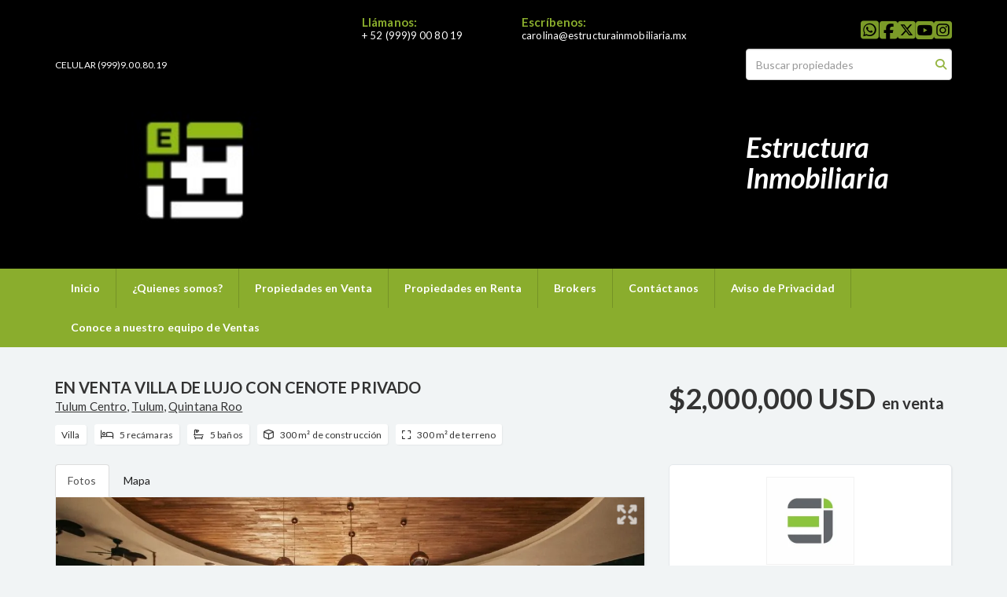

--- FILE ---
content_type: text/html; charset=utf-8
request_url: https://www.estructurainmobiliaria.mx/property/villa-de-lujo-con-cenote-privado
body_size: 11925
content:
<!DOCTYPE html>
<html lang="es">
  <head>
  <meta http-equiv="Content-Type" content="text/html; charset=utf-8" />
  <meta name="description" content="¡Bienvenidos a esta espectacular Villa a 5 minutos de la playa en Tulum! Esta impresionante propiedad es un oasis de lujo en medio de la naturaleza, ubicada en un entorno tranquilo y privado que te..."/>
  <meta name="keywords" content=""/>
  <meta name="viewport" content="width=device-width, initial-scale=1, maximum-scale=1, user-scalable=no">
  <title>EN VENTA VILLA DE LUJO CON CENOTE PRIVADO</title>
  <meta name="title" content="EN VENTA VILLA DE LUJO CON CENOTE PRIVADO"/>
  <meta content="https://www.estructurainmobiliaria.mx/property/villa-de-lujo-con-cenote-privado" property="og:url"></meta><meta content="https://www.estructurainmobiliaria.mx/property/villa-de-lujo-con-cenote-privado" itemprop="url"></meta><meta content="EN VENTA VILLA DE LUJO CON CENOTE PRIVADO" property="og:title"></meta><meta content="EN VENTA VILLA DE LUJO CON CENOTE PRIVADO" itemprop="name"></meta><meta content="¡Bienvenidos a esta espectacular Villa a 5 minutos de la playa en Tulum! Esta impresionante propiedad es un oasis de lujo en medio de la naturaleza, ubicada en un entorno tranquilo y privado que te..." property="og:description"></meta><meta content="¡Bienvenidos a esta espectacular Villa a 5 minutos de la playa en Tulum! Esta impresionante propiedad es un oasis de lujo en medio de la naturaleza, ubicada en un entorno tranquilo y privado que te..." itemprop="description"></meta><meta content="website" property="og:type"></meta><meta content="summary_large_image" name="twitter:card"></meta><meta content="@easybroker" name="twitter:site"></meta><meta content="@easybroker" name="twitter:creator"></meta><meta content="EN VENTA VILLA DE LUJO CON CENOTE PRIVADO" name="twitter:title"></meta><meta content="¡Bienvenidos a esta espectacular Villa a 5 minutos de la playa en Tulum! Esta impresionante propiedad es un oasis de lujo en medio de la naturaleza, ubicada en un entorno tranquilo y privado que te..." name="twitter:description"></meta><meta content="https://assets.easybroker.com/property_images/4091088/67682864/EB-OS1088.jpeg?height=300&amp;version=1698328986&amp;width=450" itemprop="image" property="og:image"></meta><meta content="450" property="og:image:width"></meta><meta content="300" property="og:image:height"></meta><meta content="https://assets.easybroker.com/property_images/4091088/67682864/EB-OS1088.jpeg?height=300&amp;version=1698328986&amp;width=450" name="twitter:image"></meta>
<link rel="stylesheet" href="https://cdn.easybroker.com/assets/agent_websites-281d21d03f3be9dbdb7fba5c365bb4662225be459cd7bffae0d9f5f264e3ca0b.css" />
<script src="https://cdn.easybroker.com/assets/legacy/agent_websites-de0c2235e2e558ed95d49c503cb6f3f74808cc08ca365b0f9868d098e18d0d03.js"></script>


  <script async src="https://www.googletagmanager.com/gtag/js?id=UA-187969914-1"></script>
  <script>
    window.dataLayer = window.dataLayer || [];
    function gtag(){dataLayer.push(arguments);}
    gtag('js', new Date());
    gtag('config', "UA-187969914-1");
  </script>

  <!-- Facebook Pixel Code -->
  <script>
    !function(f,b,e,v,n,t,s) {
      if(f.fbq)return;n=f.fbq=function(){n.callMethod?
          n.callMethod.apply(n,arguments):n.queue.push(arguments)};
      if(!f._fbq)f._fbq=n;n.push=n;n.loaded=!0;n.version='2.0';
      n.queue=[];t=b.createElement(e);t.async=!0;
      t.src=v;s=b.getElementsByTagName(e)[0];
      s.parentNode.insertBefore(t,s)}(window, document,'script',
        'https://connect.facebook.net/en_US/fbevents.js');
        fbq('init', '499954174395544');
        fbq('track', 'PageView');
  </script>
  <noscript>
    <img height="1"
         width="1"
         style="display:none"
         src="https://www.facebook.com/tr?id=499954174395544&ev=PageView&noscript=1"/>
  </noscript>
  <!-- End Facebook Pixel Code -->

  <script>
    (g=>{var h,a,k,p="The Google Maps JavaScript API",c="google",l="importLibrary",q="__ib__",m=document,b=window;b=b[c]||(b[c]={});var d=b.maps||(b.maps={}),r=new Set,e=new URLSearchParams,u=()=>h||(h=new Promise(async(f,n)=>{await (a=m.createElement("script"));e.set("libraries",[...r]+"");for(k in g)e.set(k.replace(/[A-Z]/g,t=>"_"+t[0].toLowerCase()),g[k]);e.set("callback",c+".maps."+q);a.src=`https://maps.${c}apis.com/maps/api/js?`+e;d[q]=f;a.onerror=()=>h=n(Error(p+" could not load."));a.nonce=m.querySelector("script[nonce]")?.nonce||"";m.head.append(a)}));d[l]?console.warn(p+" only loads once. Ignoring:",g):d[l]=(f,...n)=>r.add(f)&&u().then(()=>d[l](f,...n))})
    ({
      key: "",
      v: "weekly",
      language: "es"
    });
  </script>

  <link rel="stylesheet" href="https://cdn.easybroker.com/themes/oslo/stylesheets/bootstrap.css?version=1763493818" />
  <link rel="stylesheet" href="https://cdn.easybroker.com/themes/shared/css/map.css?version=1763493818" />
  <link rel="stylesheet" href="https://cdn.easybroker.com/themes/shared/css/filters.css?version=1763493818" />
  <link rel="stylesheet" href="https://cdn.easybroker.com/themes/oslo/stylesheets/style.css?version=1763493818" />
  <link rel="stylesheet" href="https://cdn.easybroker.com/themes/oslo/stylesheets/responsive.css?version=1763493818" />
  <link rel="stylesheet" href="https://cdn.easybroker.com/themes/oslo/stylesheets/styles-palette-5.css?version=1763493818" />
  <link rel="stylesheet" href="https://cdn.easybroker.com/themes/oslo/stylesheets/custom-select.css?version=1763493818" />
  <link rel="stylesheet" href="https://cdn.easybroker.com/themes/shared/fontawesome/css/all.min.css?version=1763493818" />
  <link rel="stylesheet" href="https://cdn.easybroker.com/themes/shared/fontawesome/css/brands.min.css?version=1763493818" />
    <!-- Facebook Pixel Code -->
<script>
!function(f,b,e,v,n,t,s){if(f.fbq)return;n=f.fbq=function(){n.callMethod?
n.callMethod.apply(n,arguments):n.queue.push(arguments)};if(!f._fbq)f._fbq=n;
n.push=n;n.loaded=!0;n.version='2.0';n.queue=[];t=b.createElement(e);t.async=!0;
t.src=v;s=b.getElementsByTagName(e)[0];s.parentNode.insertBefore(t,s)}(window,
document,'script','https://connect.facebook.net/en_US/fbevents.js');
fbq('init', '305335549943649'); // Insert your pixel ID here.
fbq('track', 'PageView');
</script>
<noscript><img height="1" width="1" style="display:none"
src="https://www.facebook.com/tr?id=305335549943649&ev=PageView&noscript=1"
/></noscript>
<!-- DO NOT MODIFY -->
<!-- End Facebook Pixel Code -->



<link rel="shortcut icon" href="https://assets.easybroker.com/organization_files/19893/miniemb.jpg" /><link rel="apple-touch-icon" href="https://assets.easybroker.com/organization_files/19893/miniemb.jpg" />


  <link href='https://fonts.googleapis.com/css?family=Lato:300,400,700, 900,400italic,700italic' rel='stylesheet' type="text/css">
  <script src="https://cdn.easybroker.com/themes/oslo/javascripts/respond.js?version=1763493818"></script>
  <script src="https://cdn.easybroker.com/themes/oslo/javascripts/scripts.js?version=1763493818"></script>
  <script src="https://cdn.easybroker.com/themes/oslo/javascripts/html5shiv.min.js?version=1763493818"></script>
  <script src="https://stackpath.bootstrapcdn.com/bootstrap/3.4.1/js/bootstrap.min.js" integrity="sha384-aJ21OjlMXNL5UyIl/XNwTMqvzeRMZH2w8c5cRVpzpU8Y5bApTppSuUkhZXN0VxHd" crossorigin="anonymous"></script>
  <link rel="stylesheet" href="https://cdn.easybroker.com/themes/oslo/stylesheets/swiper-bundle.min.css?version=1763493818" />
  <script src="https://cdn.easybroker.com/themes/oslo/javascripts/swiper-bundle.min.js?version=1763493818"></script>
</head>

  <body id="property">
    
    <div id="header" class="darkest-bg hidden-xs">
  <div class="top-head">
    <div class="container">
      <div class="row">
        <div class="col-sm-4">
          <div class="logo">
            <div class='user-content'><h6><br></h6><h6><br></h6><h6>CELULAR (999)9.00.80.19<img src="https://assets.easybroker.com/organization_files/19893/Captura_de_pantalla_2024-09-02_a_las_9.32.48_a.m..png"></h6></div>
          </div>
        </div>
        <div class="col-sm-5 contact">
          <div class="row">
            <div class="col-sm-5 phone">
              <div class='user-content'><h3>Ll&aacute;manos:</h3>
<p>+ 52 (999)9 00 80 19</p></div>
            </div>
            <div class="col-sm-7 email">
              <div class='user-content'><h3>Escríbenos:</h3>
                <p>carolina@estructurainmobiliaria.mx</p></div>
            </div>
          </div>
        </div>
        <div class="col-sm-3">
          <ul class="social-links list-inline">
  <li class="list-inline-item"><a class="whatsapp" target="_blank" href="https://wa.me/529997389511"></a></li>
  <li class="list-inline-item"><a class="facebook" target="_blank" href="https://www.facebook.com/estructurainmobiliaria/"></a></li>
  <li class="list-inline-item"><a class="twitter" target="_blank" href="https://twitter.com/EInmobiliar"></a></li>
  
  <li class="list-inline-item"><a class="youtube" target="_blank" href="https://www.youtube.com/channel/UCyi2IxHOYjpIpmQfFX9fDmQ?view_as=subscriber"></a></li>
  <li class="list-inline-item"><a class="instagram" target="_blank" href="https://www.instagram.com/estructurainmobiliaria/"></a></li>
  
  
</ul>

          <div id="code_search_form" class="eb">
  <form class="form-inline" action="/search_text" accept-charset="UTF-8" method="get">
    <input size="15" autocomplete="off" placeholder="Buscar propiedades" id="menu_search_code" class="form-control" type="text" name="search[text]" />
    <input type="submit" name="commit" value="Ir" class="input-button" />
  </form>
</div>

          <div class="text-right">
            <div id="website_translator" data-languages="de,en,es,fr,it,pt,ru,el,zh-CN" data-site-language="es">
  <div id="translation_container" class="hidden d-none"></div>
</div>
          </div>
          <div class='user-content'><p><br></p><p><br></p><h1><strong><em>Estructura Inmobiliaria </em></strong></h1></div>
        </div>
      </div>
    </div>
  </div>
</div>
<nav id="main_menu" class="navbar navbar-default gradient-bg" role="navigation">
  <div class="container">
    <div class='user-content'><div class="navbar-header">
        <button type="button" class="navbar-toggle" data-toggle="collapse" data-target="#bs-example-navbar-collapse-1">
          <span class="sr-only">Toggle navigation</span>
          <span class="icon-bar"></span>
          <span class="icon-bar"></span>
          <span class="icon-bar"></span>
        </button>
        <div class="navbar-brand visible-xs">
          <div class='user-content'><h6><br></h6><h6><br></h6><h6>CELULAR (999)9.00.80.19<img src="https://assets.easybroker.com/organization_files/19893/Captura_de_pantalla_2024-09-02_a_las_9.32.48_a.m..png"></h6></div>
        </div>
      </div>
      <div class="collapse navbar-collapse" id="bs-example-navbar-collapse-1">
        <ul class="nav navbar-nav">
    <li class="">
      <a href="/">
        Inicio
        <span class="caret hidden"></span>
</a>    </li>
    <li class="">
      <a href="/nosotros">
        ¿Quienes somos?
        <span class="caret hidden"></span>
</a>    </li>
    <li class="">
      <a href="/properties">
        Propiedades en Venta
        <span class="caret hidden"></span>
</a>    </li>
    <li class="">
      <a href="/rentals">
        Propiedades en Renta
        <span class="caret hidden"></span>
</a>    </li>
    <li class="">
      <a href="https://docs.google.com/forms/d/e/1FAIpQLSeHVifY5NGT0yVLWmNvZeur2zqZvqw-14D1TDn8i1eckAK6SA/viewform">
        Brokers
        <span class="caret hidden"></span>
</a>    </li>
    <li class="dropdown">
      <a href="/contacto">
        Contáctanos
        <span class="caret hidden"></span>
</a>        <ul class="dropdown-menu" role="menu">
            <li class="">
              <a href="/promociones">Promociones</a>
            </li>
        </ul>
    </li>
    <li class="">
      <a href="/Aviso-de-privacidad">
        Aviso de Privacidad
        <span class="caret hidden"></span>
</a>    </li>
    <li class="">
      <a href="/equipo">
        Conoce a nuestro equipo de Ventas
        <span class="caret hidden"></span>
</a>    </li>
</ul>
<div class="code-search-form visible-xs">
  <form class="form-inline" action="/search_text" accept-charset="UTF-8" method="get">
    <div class="input-group">
      <input size="15" autocomplete="off" placeholder="Buscar propiedades" id="menu_search_code" class="form-control" type="text" name="search[text]" />
      <span class="input-group-btn">
        <input type="submit" name="commit" value="Ir" class="btn btn-primary" />
      </span>
    </div>
  </form>
</div>

      </div></div>
  </div>
</nav>
<div class="phone-mobile visible-xs">
  <div class='user-content'><h3>Ll&aacute;manos:</h3>
<p>+ 52 (999)9 00 80 19</p></div>
  <div class='user-content'><h3>Escríbenos:</h3>
    <p>carolina@estructurainmobiliaria.mx</p></div>
  <ul class="social-links list-inline">
  <li class="list-inline-item"><a class="whatsapp" target="_blank" href="https://wa.me/529997389511"></a></li>
  <li class="list-inline-item"><a class="facebook" target="_blank" href="https://www.facebook.com/estructurainmobiliaria/"></a></li>
  <li class="list-inline-item"><a class="twitter" target="_blank" href="https://twitter.com/EInmobiliar"></a></li>
  
  <li class="list-inline-item"><a class="youtube" target="_blank" href="https://www.youtube.com/channel/UCyi2IxHOYjpIpmQfFX9fDmQ?view_as=subscriber"></a></li>
  <li class="list-inline-item"><a class="instagram" target="_blank" href="https://www.instagram.com/estructurainmobiliaria/"></a></li>
  
  
</ul>

</div>

    <div class="property">
  <div class="content">
    <div class="container">
      <div id="overview">
        <div class="row">
          <div class="col-md-8">
            <div class="name">
              <h1 class="title">
    
    EN VENTA VILLA DE LUJO CON CENOTE PRIVADO
</h1>

<h2 class="location">
    <a href="/properties/mexico/quintana-roo/tulum?ln=53682">Tulum Centro</a>, <a href="/properties/mexico/quintana-roo/tulum">Tulum</a>, <a href="/properties/mexico/quintana-roo">Quintana Roo</a></h2>

            </div>
            <div id="main_features">
  <ul>
    <li class="property-type">Villa</li>
    <li class="beds">5 recámaras</li>
    <li class="baths">5 baños</li>
    <li class="space">300 m² de construcción</li>
    <li class="lot-size">300 m² de terreno</li>
  </ul>
</div>

          </div>
          <div class="col-md-4">
            <div id="prices">
  

    <ul>
          <li class="price-type">
              <span class="listing-type-price">
                $2,000,000 USD
              </span>
            <small class="listing-type">En Venta</small>
          </li>
    </ul>
</div>

          </div>
        </div>
      </div>
      <div class="row">
        <div class="col-md-8">
          
  <div id="media">
    <!-- Nav tabs -->
    <ul class="nav nav-tabs">
        <li class="active">
          <a href="#photos" data-toggle="tab">Fotos</a>
</li>


      <li class="">
        <a href="#map" data-toggle="tab">Mapa</a>

</li>
    </ul>
    <!-- Tab panes -->
    <div class="tab-content">
        <div class="tab-pane active" id="photos">
          <div id="gallery">
              <div class="royal-image-slideshow royalSlider rsUni">
      <img class="rsImg" alt="1 de 27" data-rsbigimg="https://assets.easybroker.com/property_images/4091088/67682864/EB-OS1088.jpeg?version=1698328986" data-rsTmb="https://assets.easybroker.com/property_images/4091088/67682864/EB-OS1088.jpeg?height=300&amp;version=1698328986&amp;width=450" data-load-rasterized-image="true" src="https://assets.easybroker.com/property_images/4091088/67682864/EB-OS1088.jpeg?version=1698328986" />
      <img class="rsImg" alt="2 de 27" data-rsbigimg="https://assets.easybroker.com/property_images/4091088/67682855/EB-OS1088.jpeg?version=1698328916" data-rsTmb="https://assets.easybroker.com/property_images/4091088/67682855/EB-OS1088.jpeg?height=300&amp;version=1698328916&amp;width=450" data-load-rasterized-image="true" src="https://assets.easybroker.com/property_images/4091088/67682855/EB-OS1088.jpeg?version=1698328916" />
      <img class="rsImg" alt="3 de 27" data-rsbigimg="https://assets.easybroker.com/property_images/4091088/67682847/EB-OS1088.jpeg?version=1698328913" data-rsTmb="https://assets.easybroker.com/property_images/4091088/67682847/EB-OS1088.jpeg?height=300&amp;version=1698328913&amp;width=450" data-load-rasterized-image="true" src="https://assets.easybroker.com/property_images/4091088/67682847/EB-OS1088.jpeg?version=1698328913" />
      <img class="rsImg" alt="4 de 27" data-rsbigimg="https://assets.easybroker.com/property_images/4091088/67682854/EB-OS1088.jpeg?version=1698328915" data-rsTmb="https://assets.easybroker.com/property_images/4091088/67682854/EB-OS1088.jpeg?height=300&amp;version=1698328915&amp;width=450" data-load-rasterized-image="true" src="https://assets.easybroker.com/property_images/4091088/67682854/EB-OS1088.jpeg?version=1698328915" />
      <img class="rsImg" alt="5 de 27" data-rsbigimg="https://assets.easybroker.com/property_images/4091088/67682856/EB-OS1088.jpeg?version=1698328916" data-rsTmb="https://assets.easybroker.com/property_images/4091088/67682856/EB-OS1088.jpeg?height=300&amp;version=1698328916&amp;width=450" data-load-rasterized-image="true" src="https://assets.easybroker.com/property_images/4091088/67682856/EB-OS1088.jpeg?version=1698328916" />
      <img class="rsImg" alt="6 de 27" data-rsbigimg="https://assets.easybroker.com/property_images/4091088/67682843/EB-OS1088.jpeg?version=1698328912" data-rsTmb="https://assets.easybroker.com/property_images/4091088/67682843/EB-OS1088.jpeg?height=300&amp;version=1698328912&amp;width=450" data-load-rasterized-image="true" src="https://assets.easybroker.com/property_images/4091088/67682843/EB-OS1088.jpeg?version=1698328912" />
      <img class="rsImg" alt="7 de 27" data-rsbigimg="https://assets.easybroker.com/property_images/4091088/67682858/EB-OS1088.jpeg?version=1698328985" data-rsTmb="https://assets.easybroker.com/property_images/4091088/67682858/EB-OS1088.jpeg?height=300&amp;version=1698328985&amp;width=450" data-load-rasterized-image="true" src="https://assets.easybroker.com/property_images/4091088/67682858/EB-OS1088.jpeg?version=1698328985" />
      <img class="rsImg" alt="8 de 27" data-rsbigimg="https://assets.easybroker.com/property_images/4091088/67682862/EB-OS1088.jpeg?version=1698328986" data-rsTmb="https://assets.easybroker.com/property_images/4091088/67682862/EB-OS1088.jpeg?height=300&amp;version=1698328986&amp;width=450" data-load-rasterized-image="true" src="https://assets.easybroker.com/property_images/4091088/67682862/EB-OS1088.jpeg?version=1698328986" />
      <img class="rsImg" alt="9 de 27" data-rsbigimg="https://assets.easybroker.com/property_images/4091088/67682865/EB-OS1088.jpeg?version=1698328987" data-rsTmb="https://assets.easybroker.com/property_images/4091088/67682865/EB-OS1088.jpeg?height=300&amp;version=1698328987&amp;width=450" data-load-rasterized-image="true" src="https://assets.easybroker.com/property_images/4091088/67682865/EB-OS1088.jpeg?version=1698328987" />
      <img class="rsImg" alt="10 de 27" data-rsbigimg="https://assets.easybroker.com/property_images/4091088/67682860/EB-OS1088.jpeg?version=1698328985" data-rsTmb="https://assets.easybroker.com/property_images/4091088/67682860/EB-OS1088.jpeg?height=300&amp;version=1698328985&amp;width=450" data-load-rasterized-image="true" src="https://assets.easybroker.com/property_images/4091088/67682860/EB-OS1088.jpeg?version=1698328985" />
      <img class="rsImg" alt="11 de 27" data-rsbigimg="https://assets.easybroker.com/property_images/4091088/67682869/EB-OS1088.jpeg?version=1698328988" data-rsTmb="https://assets.easybroker.com/property_images/4091088/67682869/EB-OS1088.jpeg?height=300&amp;version=1698328988&amp;width=450" data-load-rasterized-image="true" src="https://assets.easybroker.com/property_images/4091088/67682869/EB-OS1088.jpeg?version=1698328988" />
      <img class="rsImg" alt="12 de 27" data-rsbigimg="https://assets.easybroker.com/property_images/4091088/67682868/EB-OS1088.jpeg?version=1698328987" data-rsTmb="https://assets.easybroker.com/property_images/4091088/67682868/EB-OS1088.jpeg?height=300&amp;version=1698328987&amp;width=450" data-load-rasterized-image="true" src="https://assets.easybroker.com/property_images/4091088/67682868/EB-OS1088.jpeg?version=1698328987" />
      <img class="rsImg" alt="13 de 27" data-rsbigimg="https://assets.easybroker.com/property_images/4091088/67682851/EB-OS1088.jpeg?version=1698328914" data-rsTmb="https://assets.easybroker.com/property_images/4091088/67682851/EB-OS1088.jpeg?height=300&amp;version=1698328914&amp;width=450" data-load-rasterized-image="true" src="https://assets.easybroker.com/property_images/4091088/67682851/EB-OS1088.jpeg?version=1698328914" />
      <img class="rsImg" alt="14 de 27" data-rsbigimg="https://assets.easybroker.com/property_images/4091088/67682844/EB-OS1088.jpeg?version=1698328912" data-rsTmb="https://assets.easybroker.com/property_images/4091088/67682844/EB-OS1088.jpeg?height=300&amp;version=1698328912&amp;width=450" data-load-rasterized-image="true" src="https://assets.easybroker.com/property_images/4091088/67682844/EB-OS1088.jpeg?version=1698328912" />
      <img class="rsImg" alt="15 de 27" data-rsbigimg="https://assets.easybroker.com/property_images/4091088/67682848/EB-OS1088.jpeg?version=1698328913" data-rsTmb="https://assets.easybroker.com/property_images/4091088/67682848/EB-OS1088.jpeg?height=300&amp;version=1698328913&amp;width=450" data-load-rasterized-image="true" src="https://assets.easybroker.com/property_images/4091088/67682848/EB-OS1088.jpeg?version=1698328913" />
      <img class="rsImg" alt="16 de 27" data-rsbigimg="https://assets.easybroker.com/property_images/4091088/67682846/EB-OS1088.jpeg?version=1698328913" data-rsTmb="https://assets.easybroker.com/property_images/4091088/67682846/EB-OS1088.jpeg?height=300&amp;version=1698328913&amp;width=450" data-load-rasterized-image="true" src="https://assets.easybroker.com/property_images/4091088/67682846/EB-OS1088.jpeg?version=1698328913" />
      <img class="rsImg" alt="17 de 27" data-rsbigimg="https://assets.easybroker.com/property_images/4091088/67682850/EB-OS1088.jpeg?version=1698328914" data-rsTmb="https://assets.easybroker.com/property_images/4091088/67682850/EB-OS1088.jpeg?height=300&amp;version=1698328914&amp;width=450" data-load-rasterized-image="true" src="https://assets.easybroker.com/property_images/4091088/67682850/EB-OS1088.jpeg?version=1698328914" />
      <img class="rsImg" alt="18 de 27" data-rsbigimg="https://assets.easybroker.com/property_images/4091088/67682845/EB-OS1088.jpeg?version=1698328912" data-rsTmb="https://assets.easybroker.com/property_images/4091088/67682845/EB-OS1088.jpeg?height=300&amp;version=1698328912&amp;width=450" data-load-rasterized-image="true" src="https://assets.easybroker.com/property_images/4091088/67682845/EB-OS1088.jpeg?version=1698328912" />
      <img class="rsImg" alt="19 de 27" data-rsbigimg="https://assets.easybroker.com/property_images/4091088/67682849/EB-OS1088.jpeg?version=1698328914" data-rsTmb="https://assets.easybroker.com/property_images/4091088/67682849/EB-OS1088.jpeg?height=300&amp;version=1698328914&amp;width=450" data-load-rasterized-image="true" src="https://assets.easybroker.com/property_images/4091088/67682849/EB-OS1088.jpeg?version=1698328914" />
      <img class="rsImg" alt="20 de 27" data-rsbigimg="https://assets.easybroker.com/property_images/4091088/67682852/EB-OS1088.jpeg?version=1698328915" data-rsTmb="https://assets.easybroker.com/property_images/4091088/67682852/EB-OS1088.jpeg?height=300&amp;version=1698328915&amp;width=450" data-load-rasterized-image="true" src="https://assets.easybroker.com/property_images/4091088/67682852/EB-OS1088.jpeg?version=1698328915" />
      <img class="rsImg" alt="21 de 27" data-rsbigimg="https://assets.easybroker.com/property_images/4091088/67682857/EB-OS1088.jpeg?version=1698328916" data-rsTmb="https://assets.easybroker.com/property_images/4091088/67682857/EB-OS1088.jpeg?height=300&amp;version=1698328916&amp;width=450" data-load-rasterized-image="true" src="https://assets.easybroker.com/property_images/4091088/67682857/EB-OS1088.jpeg?version=1698328916" />
      <img class="rsImg" alt="22 de 27" data-rsbigimg="https://assets.easybroker.com/property_images/4091088/67682859/EB-OS1088.jpeg?version=1698328985" data-rsTmb="https://assets.easybroker.com/property_images/4091088/67682859/EB-OS1088.jpeg?height=300&amp;version=1698328985&amp;width=450" data-load-rasterized-image="true" src="https://assets.easybroker.com/property_images/4091088/67682859/EB-OS1088.jpeg?version=1698328985" />
      <img class="rsImg" alt="23 de 27" data-rsbigimg="https://assets.easybroker.com/property_images/4091088/67682861/EB-OS1088.jpeg?version=1698328985" data-rsTmb="https://assets.easybroker.com/property_images/4091088/67682861/EB-OS1088.jpeg?height=300&amp;version=1698328985&amp;width=450" data-load-rasterized-image="true" src="https://assets.easybroker.com/property_images/4091088/67682861/EB-OS1088.jpeg?version=1698328985" />
      <img class="rsImg" alt="24 de 27" data-rsbigimg="https://assets.easybroker.com/property_images/4091088/67682863/EB-OS1088.jpeg?version=1698328986" data-rsTmb="https://assets.easybroker.com/property_images/4091088/67682863/EB-OS1088.jpeg?height=300&amp;version=1698328986&amp;width=450" data-load-rasterized-image="true" src="https://assets.easybroker.com/property_images/4091088/67682863/EB-OS1088.jpeg?version=1698328986" />
      <img class="rsImg" alt="25 de 27" data-rsbigimg="https://assets.easybroker.com/property_images/4091088/67682866/EB-OS1088.jpeg?version=1698328987" data-rsTmb="https://assets.easybroker.com/property_images/4091088/67682866/EB-OS1088.jpeg?height=300&amp;version=1698328987&amp;width=450" data-load-rasterized-image="true" src="https://assets.easybroker.com/property_images/4091088/67682866/EB-OS1088.jpeg?version=1698328987" />
      <img class="rsImg" alt="26 de 27" data-rsbigimg="https://assets.easybroker.com/property_images/4091088/67682867/EB-OS1088.jpeg?version=1698328987" data-rsTmb="https://assets.easybroker.com/property_images/4091088/67682867/EB-OS1088.jpeg?height=300&amp;version=1698328987&amp;width=450" data-load-rasterized-image="true" src="https://assets.easybroker.com/property_images/4091088/67682867/EB-OS1088.jpeg?version=1698328987" />
      <img class="rsImg" alt="27 de 27" data-rsbigimg="https://assets.easybroker.com/property_images/4091088/68464584/EB-OS1088.jpeg?version=1700252709" data-rsTmb="https://assets.easybroker.com/property_images/4091088/68464584/EB-OS1088.jpeg?height=300&amp;version=1700252709&amp;width=450" data-load-rasterized-image="true" src="https://assets.easybroker.com/property_images/4091088/68464584/EB-OS1088.jpeg?version=1700252709" />
  </div>

          </div>
        </div>
      <div class="tab-pane  multimedia-container" id="videos">
      </div>
      <div class="tab-pane " id="map">
          <div class="map-container">
            <div data-lazy-iframe-url="https://www.google.com/maps/embed/v1/place?key=AIzaSyBDhRiVXTnSWRjUhgGZTbj09HpmXUxTeBs&amp;q=20.2125527,-87.4583994" data-trigger="observer"></div>
          </div>
      </div>
      <div class="tab-pane  multimedia-container" id="virtual_tour">
      </div>
    </div>
  </div>

          <a href="#" class="hidden btn btn-partners btn-primary btn-default btn-block btn-lg" target="_blank"><img style="margin-right: 10px;" src="https://s3.amazonaws.com/assets.moveglobally.com/organization_files/9641/btn-partner-img.png" />Ver Tour Virtual</a>
        </div>
        <div class="col-md-4 contact hidden-xs">
          <div class="affix-elements">
            <div class="form-wrapper">
              <div id="contact_form_wrapper">
                <div class='user-content'><h4 class="text-center">Contáctanos</h4></div>
                <div class="agent text-center">
      <img alt="Estructura Inmobiliaria" title="Estructura Inmobiliaria" src="https://assets.easybroker.com/organization_logos/19893/IMG_1564.JPG?version=1767628865" />
  <div class="agent-info">

      <h4 class="agent-name">Estructura Inmobiliaria</h4>
      <ul class="list-unstyled">
        <li class="phone"><a href="tel:9999008019">9999008019</a></li>
      </ul>
  </div>
</div>

                <div id="confirmation_container" class="hidden"></div>
<div id="contact_form" class="form">
  <a id="contact_form_anchor" name="contact_form"></a>
  
  <form action="/create_property_request" accept-charset="UTF-8" data-remote="true" method="post"><input type="hidden" name="authenticity_token" value="qkO4VWaRGGYZ0rX5ph-ufNK9_NQ3MnqoI7YsYhLl0gh07MOaP_-f9fyQVFc4M-24R6s4tTVLvapYtDcRCFNqWA" autocomplete="off" />
    <input type="hidden" name="lang" id="lang" value="es" autocomplete="off" />
    <input value="" autocomplete="off" type="hidden" name="contact_request[form_code]" id="contact_request_form_code" />
    <input autocomplete="off" type="hidden" value="19893" name="contact_request[organization_id]" id="contact_request_organization_id" />
    <input value="www.estructurainmobiliaria.mx" autocomplete="off" type="hidden" name="contact_request[source]" id="contact_request_source" />
    <input autocomplete="off" type="hidden" value="EB-OS1088" name="contact_request[property_id]" id="contact_request_property_id" />
    <div class="form-group">
      <input class="form-control" placeholder="Tu nombre" type="text" name="contact_request[name]" id="contact_request_name" />
    </div>
    <div class="hide">
      <input type="text" name="contact_request[company_name]" id="contact_request_company_name" class="form_control" placeholder="Company Name" autocomplete="off" tabindex="-1" />
    </div>
    <div class="form-group">
      <input class="form-control" placeholder="Email" type="text" name="contact_request[email]" id="contact_request_email" />
    </div>
    <div class="form-group">
      <input class="form-control" placeholder="Número de teléfono" type="text" name="contact_request[phone]" id="contact_request_phone" />
    </div>
    <div class="form-group">
      <textarea rows="4" class="form-control" name="contact_request[message]" id="contact_request_message">
Me interesa mucho esta propiedad y quiero recibir más información.
¡Gracias!</textarea>    </div>
    <div class="form-group">
      <input type="submit" name="commit" value="Enviar" id="submit_button" data-submit-with-text="Enviando..." class="btn submit btn-primary btn-lg btn-block" autocomplete="off" />
    </div>
</form>
</div>  <img style="display: none;" alt="EB-OS1088" src="https://www.easybroker.com/track/4091088.gif?source=www.estructurainmobiliaria.mx" />

                <div class='user-content'></div>
              </div>
            </div>
            <a target="_blank" class="print-property" href="/print-property?slug=villa-de-lujo-con-cenote-privado"><i class="far fa-print mr-1"></i><span class="print-link-text">Imprimir propiedad</span></a>
          </div>
        </div>
      </div>
    </div>
  </div>
  <div class="sub-content">
    <div class="container">
      <div class="row">
        <div class="col-md-8 col-sm-12">
          <div class="row">
            <div class="col-sm-8 col-md-7 col-lg-8 ">
              
<div id="description" class="summary-section" data-visibility-scope>
  <div class="summary-title">
    <h4>Descripción</h4>
    
  </div>
  <div class="info">
    ¡Bienvenidos a esta espectacular Villa a 5 minutos de la playa en Tulum!<br/>Esta impresionante propiedad es un oasis de lujo en medio de la naturaleza, ubicada en un entorno tranquilo y privado que te invita a desconectar y relajarte.<br/>Con impresionantes vistas al cenote, materiales de alta calidad y un diseño arquitectónico excepcional, esta villa es la definición de elegancia y comodidad.<br/>La Villa tiene capacidad para 12 personas y también cuenta con un cuarto de servicio con sofá cama, ideal para alojar a personal de servicio o visitantes<br/>adicionales .<br/>La Villa de 300m2 se distribuye de la siguiente manera:<br/>PLANTA BAJA:<br/>2 HABITACIONES<br/>3 BAÑOS COMPLETOS<br/>1 CUARTO DE SERVICIO CON SOFA CAMA<br/>COCINA CON BARRA DESAYUNADORA<br/>SALA<br/>TERRAZA CON ALBERCA<br/>TERRAZA VISTA AL CENOTE<br/>PLANTA ALTA:<br/>2 HABITACIONES<br/>2 BAÑOS<br/>Esta villa se destaca por sus materiales de alta calidad, que se reflejan en cada rincón de la propiedad. Los pisos de mármol Santo Tomas, los lavabos y la tina de mármol Santo Tomas, y la barra y la cubierta de cocina de Mármol San Gabriel leather son solo algunas de las características que muestran la atención meticulosa al detalle en esta casa. Además, la madera de Parota utilizada en la<br/>cubierta de lavabos y las carpinterías de Tzalam aportan calidez y elegancia a los espacios. La alberca, con su recubrimiento de Piedra Verde Bali, es un oasis de relajación, y los recubrimientos de Chukum y Piedra Blanca Maya en las paredes<br/>agregan un toque de autenticidad y belleza a la arquitectura.<br/><br/>Disponibilidad y precios sujeto a cambio sin previo aviso.<br/>Gastos de escrituración no están dentro del precio de venta. Información provista por el cliente propietario nosotros hacemos el esfuerzo de dar la información precisa
  </div>
</div>

              

                <div id="amenities">
    <h4>Características</h4>
  <h5>Exterior</h5>
  <ul>
    <li>Facilidad para estacionarse</li>
    <li>Frente al agua</li>
    <li>Jardín</li>
    <li>Parrilla</li>
    <li>Patio</li>
    </ul>
  <h5>General</h5>
  <ul>
    <li>Accesibilidad para adultos mayores</li>
    <li>Accesibilidad para personas con discapacidad</li>
    <li>Aire acondicionado</li>
    <li>Amueblado</li>
    <li>Cocina</li>
    <li>Dos plantas</li>
    <li>Fraccionamiento privado</li>
    <li>Seguridad 24 horas</li>
    </ul>
  <h5>Recreación</h5>
  <ul>
    <li>Alberca</li>
    </ul>
  </div>

            </div>
            <div class="col-sm-4 col-md-5 col-lg-4">
              <div id="summary">
  <h4>Detalles</h4>
  <table class="table">
    <tr><td>ID:</td><td>EB-OS1088</td></tr>    <tr><td>Tipo:</td><td>Villa</td></tr>      <tr>
        <td>Precio de venta:</td>
        <td>
          $2,000,000 USD
        </td>
      </tr>
        <tr><td>Recámaras:</td><td>5</td></tr>        <tr><td>Baños:</td><td>5</td></tr>        <tr><td>Estacionamientos:</td><td>3</td></tr>    <tr><td>Construcción:</td><td>300 m²</td></tr>        <tr><td>Terreno:</td><td>300 m²</td></tr>            <tr><td>Pisos:</td><td>2</td></tr>              </table>
</div>

              
                <button id="contact-button" type="button" class="btn btn-primary btn-lg d-block btn-contact mb-2" data-toggle="modal" data-target="#contactModal">
                  <div class='user-content'>Contáctanos</div>
                </button>
            </div>
          </div>
        </div>
      </div>
    </div>
  </div>
</div>
<div class="featured-properties text-center content hidden-xs">
  <div class="container">
    <div class="title">
      <h3>Propiedades destacadas</h3>
      <span class="darker-bg"></span>
    </div>
    <!-- FEATURED BOOTSTRAP CAROUSEL -->
      <div id="featured_properties" class="carousel slide" data-ride="carousel">
        <ol class="carousel-indicators">
          <li data-target="#featured_properties" data-slide-to="0" class="active"></li>
          <li data-target="#featured_properties" data-slide-to="1"></li>
          <li data-target="#featured_properties" data-slide-to="2"></li>
        </ol>

        <div class="carousel-inner">
              <div class="item active">
                <div class="row">
                    <div class="property-1">
                      <div class="col-sm-4">
  <div class="thumbnail">
    <div class="type darkest-bg">
      <span>En Venta</span>
    </div>
    <div class="title-image"><a href="https://www.estructurainmobiliaria.mx/property/departamentos-luer-temozon"><img src="https://assets.easybroker.com/property_images/4067023/67244331/EB-OP7023.jpg?height=300&amp;version=1697344817&amp;width=450" /></a></div>
    <div class="caption">
      <p class="primary-color">Temozón Norte, Mérida</p>
      <p>Departamento, 2 recámaras, 2 baños</p>
      <h3>$2,416,000 MXN</h3>
      <a class="btn btn-primary btn-block" role="button" href="https://www.estructurainmobiliaria.mx/property/departamentos-luer-temozon">Ver detalles</a>
    </div>
  </div>
</div>

                    </div>
                    <div class="property-2">
                      <div class="col-sm-4">
  <div class="thumbnail">
    <div class="type darkest-bg">
      <span>En Venta</span>
    </div>
    <div class="title-image"><a href="https://www.estructurainmobiliaria.mx/property/casa-en-venta-en-sodzil-norte-9ccf7161-f09f-490e-8a30-15325bf3d5e6"><img src="https://assets.easybroker.com/property_images/5726965/100168982/EB-UZ6965.jpg?height=300&amp;version=1767844901&amp;width=450" /></a></div>
    <div class="caption">
      <p class="primary-color">Sodzil Norte, Mérida</p>
      <p>Casa, 3 recámaras, 3 baños</p>
      <h3>$7,350,000 MXN</h3>
      <a class="btn btn-primary btn-block" role="button" href="https://www.estructurainmobiliaria.mx/property/casa-en-venta-en-sodzil-norte-9ccf7161-f09f-490e-8a30-15325bf3d5e6">Ver detalles</a>
    </div>
  </div>
</div>

                    </div>
                    <div class="property-3">
                      <div class="col-sm-4">
  <div class="thumbnail">
    <div class="type darkest-bg">
      <span>En Venta</span>
    </div>
    <div class="title-image"><a href="https://www.estructurainmobiliaria.mx/property/inversion-propiedad-privada-en-playa-del-carmen"><img src="https://assets.easybroker.com/property_images/4763984/80625049/EB-RH3984.jpeg?height=300&amp;version=1727414626&amp;width=450" /></a></div>
    <div class="caption">
      <p class="primary-color">Playa del Carmen, Playa del Carmen</p>
      <p>Terreno</p>
      <h3>$90,000 MXN</h3>
      <a class="btn btn-primary btn-block" role="button" href="https://www.estructurainmobiliaria.mx/property/inversion-propiedad-privada-en-playa-del-carmen">Ver detalles</a>
    </div>
  </div>
</div>

                    </div>
                </div>
              </div>
              <div class="item ">
                <div class="row">
                    <div class="property-1">
                      <div class="col-sm-4">
  <div class="thumbnail">
    <div class="type darkest-bg">
      <span>En Venta</span>
    </div>
    <div class="title-image"><a href="https://www.estructurainmobiliaria.mx/property/terrenos-residenciales-y-comerciales-kunku-en-san-benito"><img src="https://assets.easybroker.com/property_images/5235766/90082898/EB-TC5766.jpg?height=300&amp;version=1747150424&amp;width=450" /></a></div>
    <div class="caption">
      <p class="primary-color">San Benito, Dzemul</p>
      <p>Terreno</p>
      <h3>$622,156.50 MXN</h3>
      <a class="btn btn-primary btn-block" role="button" href="https://www.estructurainmobiliaria.mx/property/terrenos-residenciales-y-comerciales-kunku-en-san-benito">Ver detalles</a>
    </div>
  </div>
</div>

                    </div>
                    <div class="property-2">
                      <div class="col-sm-4">
  <div class="thumbnail">
    <div class="type darkest-bg">
      <span>En Venta</span>
    </div>
    <div class="title-image"><a href="https://www.estructurainmobiliaria.mx/property/departamentos-frente-al-mar-en-puerto-progreso-progreso-de-castro-centro"><img src="https://assets.easybroker.com/property_images/5333278/92046256/EB-TM3278.jpg?height=300&amp;version=1750777619&amp;width=450" /></a></div>
    <div class="caption">
      <p class="primary-color">Chicxulub Puerto, Progreso</p>
      <p>Departamento, 2 recámaras, 2 baños</p>
      <h3>$4,665,650.59 MXN</h3>
      <a class="btn btn-primary btn-block" role="button" href="https://www.estructurainmobiliaria.mx/property/departamentos-frente-al-mar-en-puerto-progreso-progreso-de-castro-centro">Ver detalles</a>
    </div>
  </div>
</div>

                    </div>
                    <div class="property-3">
                      <div class="col-sm-4">
  <div class="thumbnail">
    <div class="type darkest-bg">
      <span>En Venta</span>
    </div>
    <div class="title-image"><a href="https://www.estructurainmobiliaria.mx/property/departamento-en-venta-en-planta-baja-de-2-recamaras"><img src="https://assets.easybroker.com/property_images/4269718/71014030/EB-PJ9718.jpg?height=300&amp;version=1706880676&amp;width=450" /></a></div>
    <div class="caption">
      <p class="primary-color">Tulum Centro, Tulum</p>
      <p>Departamento, 2 recámaras, 2 baños</p>
      <h3>$4,400,000 MXN</h3>
      <a class="btn btn-primary btn-block" role="button" href="https://www.estructurainmobiliaria.mx/property/departamento-en-venta-en-planta-baja-de-2-recamaras">Ver detalles</a>
    </div>
  </div>
</div>

                    </div>
                </div>
              </div>
              <div class="item ">
                <div class="row">
                    <div class="property-1">
                      <div class="col-sm-4">
  <div class="thumbnail">
    <div class="type darkest-bg">
      <span>En Venta</span>
    </div>
    <div class="title-image"><a href="https://www.estructurainmobiliaria.mx/property/element-city-apartments-montes-de-ame-montes-de-ame"><img src="https://assets.easybroker.com/property_images/5032208/86898979/EB-SI2208.jpeg?height=300&amp;version=1741121954&amp;width=450" /></a></div>
    <div class="caption">
      <p class="primary-color">Montes de Ame, Mérida</p>
      <p>Departamento, 2 recámaras, 2 baños</p>
      <h3>$4,750,000 MXN</h3>
      <a class="btn btn-primary btn-block" role="button" href="https://www.estructurainmobiliaria.mx/property/element-city-apartments-montes-de-ame-montes-de-ame">Ver detalles</a>
    </div>
  </div>
</div>

                    </div>
                    <div class="property-2">
                      <div class="col-sm-4">
  <div class="thumbnail">
    <div class="type darkest-bg">
      <span>En Renta</span>
    </div>
    <div class="title-image"><a href="https://www.estructurainmobiliaria.mx/property/departamentos-en-renta-tzmn-122-al-norte-de-merida"><img src="https://assets.easybroker.com/property_images/5516394/95755104/EB-UE6394.jpg?height=300&amp;version=1757702743&amp;width=450" /></a></div>
    <div class="caption">
      <p class="primary-color">Temozón Norte, Mérida</p>
      <p>Departamento, 2 recámaras, 2 baños</p>
      <h3>$17,999 MXN</h3>
      <a class="btn btn-primary btn-block" role="button" href="https://www.estructurainmobiliaria.mx/property/departamentos-en-renta-tzmn-122-al-norte-de-merida">Ver detalles</a>
    </div>
  </div>
</div>

                    </div>
                    <div class="property-3">
                      <div class="col-sm-4">
  <div class="thumbnail">
    <div class="type darkest-bg">
      <span>En Venta</span>
    </div>
    <div class="title-image"><a href="https://www.estructurainmobiliaria.mx/property/casas-en-privada-de-temozon"><img src="https://assets.easybroker.com/property_images/5265691/90693441/EB-TF5691.png?height=300&amp;version=1748274460&amp;width=450" /></a></div>
    <div class="caption">
      <p class="primary-color">Temozón Norte, Mérida</p>
      <p>Casa, 3 recámaras, 3 baños</p>
      <h3>$4,500,000 MXN</h3>
      <a class="btn btn-primary btn-block" role="button" href="https://www.estructurainmobiliaria.mx/property/casas-en-privada-de-temozon">Ver detalles</a>
    </div>
  </div>
</div>

                    </div>
                </div>
              </div>
              <div class="item ">
                <div class="row">
                    <div class="property-1">
                      <div class="col-sm-4">
  <div class="thumbnail">
    <div class="type darkest-bg">
      <span>En Venta</span>
    </div>
    <div class="title-image"><a href="https://www.estructurainmobiliaria.mx/property/casa-en-venta-yucatan-country-club-07226de4-17ed-495a-a811-ad336039c1c9"><img src="https://assets.easybroker.com/property_images/4304060/71660000/EB-PN4060.jpeg?height=300&amp;version=1708359611&amp;width=450" /></a></div>
    <div class="caption">
      <p class="primary-color">Yucatán Country Club, Mérida</p>
      <p>Casa, 3 recámaras, 5 baños</p>
      <h3>$14,950,000 MXN</h3>
      <a class="btn btn-primary btn-block" role="button" href="https://www.estructurainmobiliaria.mx/property/casa-en-venta-yucatan-country-club-07226de4-17ed-495a-a811-ad336039c1c9">Ver detalles</a>
    </div>
  </div>
</div>

                    </div>
                    <div class="property-2">
                      <div class="col-sm-4">
  <div class="thumbnail">
    <div class="type darkest-bg">
      <span>En Venta</span>
    </div>
    <div class="title-image"><a href="https://www.estructurainmobiliaria.mx/property/humana-departamentos-en-tulum"><img src="https://assets.easybroker.com/property_images/3023921/48213474/EB-KP3921.jpg?height=300&amp;version=1654643895&amp;width=450" /></a></div>
    <div class="caption">
      <p class="primary-color">Villas Tulum, Tulum</p>
      <p>Departamento, 2 recámaras, 2 baños</p>
      <h3>$6,190,000 MXN</h3>
      <a class="btn btn-primary btn-block" role="button" href="https://www.estructurainmobiliaria.mx/property/humana-departamentos-en-tulum">Ver detalles</a>
    </div>
  </div>
</div>

                    </div>
                    <div class="property-3">
                      <div class="col-sm-4">
  <div class="thumbnail">
    <div class="type darkest-bg">
      <span>En Venta</span>
    </div>
    <div class="title-image"><a href="https://www.estructurainmobiliaria.mx/property/exceptional-hacienda-for-sale-cancun-quintana-roo-a-1-39-hectare-gem"><img src="https://assets.easybroker.com/property_images/5716475/99975810/EB-UY6475.jpeg?height=300&amp;version=1767201642&amp;width=450" /></a></div>
    <div class="caption">
      <p class="primary-color">Benito Juárez, Benito Juárez</p>
      <p>Otro, 10 recámaras, 16 baños</p>
      <h3>$5,000,000 USD</h3>
      <a class="btn btn-primary btn-block" role="button" href="https://www.estructurainmobiliaria.mx/property/exceptional-hacienda-for-sale-cancun-quintana-roo-a-1-39-hectare-gem">Ver detalles</a>
    </div>
  </div>
</div>

                    </div>
                </div>
              </div>

        </div>

        <a class="left carousel-control" href="#featured_properties" role="button" data-slide="prev">
          <span class="arrow arrow-left"></span>
        </a>
        <a class="right carousel-control" href="#featured_properties" role="button" data-slide="next">
          <span class="arrow arrow-right"></span>
        </a>
      </div>
    <!-- END -->
  </div>
</div>


<div class="modal" id="contactModal" tabindex="-1" role="dialog">
  <div class="modal-dialog" role="document">
    <div class="modal-content">
      <div class="modal-header">
        <button type="button" class="close" data-dismiss="modal" aria-label="Close"><span aria-hidden="true">&times;</span></button>
        <div class='user-content'><h4 class="modal-title">Contáctanos</h4></div>
      </div>
      <div class="modal-body">
      </div>
    </div>
  </div>
</div>

    <div class="footer">
      <div class="container menu-footer hidden">
  <div class="menu-center">
    <ul class="nav navbar-nav">
    <li class="">
      <a href="/">
        Inicio
        <span class="caret hidden"></span>
</a>    </li>
    <li class="">
      <a href="/nosotros">
        ¿Quienes somos?
        <span class="caret hidden"></span>
</a>    </li>
    <li class="">
      <a href="/properties">
        Propiedades en Venta
        <span class="caret hidden"></span>
</a>    </li>
    <li class="">
      <a href="/rentals">
        Propiedades en Renta
        <span class="caret hidden"></span>
</a>    </li>
    <li class="">
      <a href="https://docs.google.com/forms/d/e/1FAIpQLSeHVifY5NGT0yVLWmNvZeur2zqZvqw-14D1TDn8i1eckAK6SA/viewform">
        Brokers
        <span class="caret hidden"></span>
</a>    </li>
    <li class="dropdown">
      <a href="/contacto">
        Contáctanos
        <span class="caret hidden"></span>
</a>        <ul class="dropdown-menu" role="menu">
            <li class="">
              <a href="/promociones">Promociones</a>
            </li>
        </ul>
    </li>
    <li class="">
      <a href="/Aviso-de-privacidad">
        Aviso de Privacidad
        <span class="caret hidden"></span>
</a>    </li>
    <li class="">
      <a href="/equipo">
        Conoce a nuestro equipo de Ventas
        <span class="caret hidden"></span>
</a>    </li>
</ul>
<div class="code-search-form visible-xs">
  <form class="form-inline" action="/search_text" accept-charset="UTF-8" method="get">
    <div class="input-group">
      <input size="15" autocomplete="off" placeholder="Buscar propiedades" id="menu_search_code" class="form-control" type="text" name="search[text]" />
      <span class="input-group-btn">
        <input type="submit" name="commit" value="Ir" class="btn btn-primary" />
      </span>
    </div>
  </form>
</div>

  </div>
</div>
<footer class="content lighter-bg">
  <div class="container">
    <div class="row">
      <div class="col-sm-9">
        <div class='user-content'><h3><br></h3><h3><br></h3><h3><br></h3><h3>Estructura Inmobiliaria</h3><p>
</p><p><br></p><p>
</p><p>Tenemos más de 15 años de experiencia en el mercado Inmobiliario en el Estado de Yucatán, contamos con afiliación a la Asociación Mexicana de Profesionales Inmobiliarios A.C. (AMPI) y a la Asociación Nacional de Realtors (NAR).&nbsp;Tenemos el principal objetivo de hacer el proceso de tu compra la mejor experiencia. No arriesgues tu patrimonio y realiza una inversión segura con Estructura Inmobiliaria.</p><p><br></p><p><img src="https://s3.amazonaws.com/assets.moveglobally.com/organization_files/19893/AMPI.png" width="131" style=""></p></div>
      </div>
      <div class="col-sm-3">
        <div class='user-content'><h3>Contáctanos</h3><p>
</p><p><br></p><p>
</p><p>Calle 16 A Numero 407</p><p>
</p><p>por 13 y 15 </p><p>Colonia Paraiso Maya</p><p><br></p><p>Mérida Yucatán</p><p>
</p><p>Cel +52(999) 900 80 19</p></div>
      </div>
    </div>
  </div>
</footer>

      <footer id="body_footer" class="darkest-bg">
  <div class="container">
    <div class="row">
      <div class="col-sm-8">
        <div class='user-content'><p>&copy; 2025 Estructura Inmobiliaria</p></div>
      </div>
      <div class="col-sm-4 text-right">
        <div class="mg-attribution">
  Powered by
  <a title="Crea tu propio sitio web inmobiliario y publica tus propiedades en la Bolsa Inmobiliaria." href="https://www.easybroker.com/mx?source=agent-site-pb">EasyBroker</a>
</div>

      </div>
    </div>
  </div>
</footer>

    </div>
  </body>
</html>
